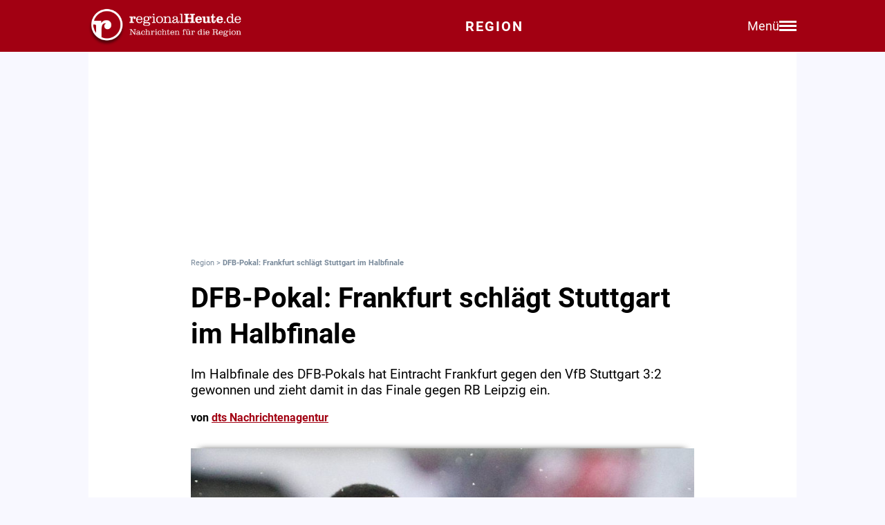

--- FILE ---
content_type: text/html; charset=utf-8
request_url: https://regionalheute.de/dfb-pokal-frankfurt-schlaegt-stuttgart-im-halbfinale-1683147006/
body_size: 10780
content:
<!DOCTYPE html>
<html lang="de">
<head>
<meta charset="utf-8">
<script type="text/javascript" src="https://cdn.opencmp.net/tcf-v2/cmp-stub-latest.js" id="open-cmp-stub" data-domain="regionalheute.de"></script>
<meta http-equiv="cache-control" content="no-cache">
<link rel="preconnect dns-prefetch" href="https://cdn.regionalheute.de" crossorigin>
<link rel="preload" href="/static/fonts/Roboto/roboto-v20-latin-regular.woff2" as="font" type="font/woff2" crossorigin>
<link rel="preload" href="/static/fonts/Roboto/roboto-v20-latin-700.woff2" as="font" type="font/woff2" crossorigin>
<meta name="robots" content="index,follow,noarchive,max-image-preview:large">
<meta name="msvalidate.01" content="F51BAFEE28E2200A8879D6B9B5C77925" />
<meta property="og:site_name" content="regionalHeute.de">
<meta property="fb:pages" content="937030733012793" />
<meta property="fb:pages" content="515099295253388" />
<meta property="fb:pages" content="1786283338288609" />
<meta property="fb:pages" content="865656263524441" />
<meta property="fb:pages" content="245788065841773" />
<meta property="fb:pages" content="282671102134685" />
<meta property="fb:pages" content="1746651712327503" />
<meta property="fb:pages" content="238332096186681" />
<meta property="fb:pages" content="1605558243084979" />
<meta property="fb:app_id" content="526335680839553"><meta name="description" content="Im Halbfinale des DFB-Pokals hat Eintracht Frankfurt gegen den VfB Stuttgart 3:2 gewonnen und zieht damit in das Finale gegen RB Leipzig ein.">
<meta name="author" content="dts Nachrichtenagentur"><meta property="mrf:cms_id" content="6452c8fe6c8c5b6b145724bf" /><script type="application/ld+json">
    {
        "@context": "https://schema.org",
        "@type": "NewsArticle",
        "@id": "6452c8fe6c8c5b6b145724bf/#article",
        "mainEntityOfPage": "https://regionalheute.de/dfb-pokal-frankfurt-schlaegt-stuttgart-im-halbfinale-1683147006/",
        "url": "https://regionalheute.de/dfb-pokal-frankfurt-schlaegt-stuttgart-im-halbfinale-1683147006/",
        
        "headline": "DFB-Pokal: Frankfurt schlägt Stuttgart im Halbfinale",
        
        "isAccessibleForFree": "True",
        "isFamilyFriendly": "True",
        
        "articleSection": ["national","Überregionale Meldungen"],
        "description": "Im Halbfinale des DFB-Pokals hat Eintracht Frankfurt gegen den VfB Stuttgart 3:2 gewonnen und zieht damit in das Finale gegen RB Leipzig ein.",
        "datePublished": "2023-05-03T22:50:06+01:00",
        "dateModified" : "2023-05-03T22:50:06+01:00",
        "publisher": {
            "@type": "Organization",
            "name": "regionalHeute.de",
            "logo": {
                "@type": "ImageObject",
                "url": "https://regionalheute.de/static/img/regionalheute-logo-400x60.png",
                "width": 400,
                "height": 60
            },
            "url": "https://regionalheute.de/"
        }
        ,
        "image": [
            "https://cdn.regionalheute.de/images/2023/5/21aa1d664ef341ef9aa127f950282c99.jpg",
            "https://cdn.regionalheute.de/img/1200x1200/2023/5/21aa1d664ef341ef9aa127f950282c99.jpg",
            "https://cdn.regionalheute.de/img/1200x675/2023/5/21aa1d664ef341ef9aa127f950282c99.jpg"
        ]
        
        ,
            "author": [
                
                {
                    "@type": "Person",
                    "name": "dts Nachrichtenagentur",
                    "url": "https://regionalheute.de/autor/dts-nachrichtenagentur/",
                    "id": "https://regionalheute.de/autor/dts-nachrichtenagentur/#Person"
                }
                
            ]
            
    
    }
    </script><!-- Facebook Meta -->
    <meta property="article:publisher" content="https://www.facebook.com/regionalHeute.de">
    <meta property="og:title" content="DFB-Pokal: Frankfurt schlägt Stuttgart im Halbfinale">
    <meta property="og:type" content="article"><meta property="og:url" content="https://regionalheute.de/dfb-pokal-frankfurt-schlaegt-stuttgart-im-halbfinale-1683147006/"><meta property="og:image" content="https://cdn.regionalheute.de/img/1200x675/2023/5/21aa1d664ef341ef9aa127f950282c99.jpg">
    <meta property="og:image:width" content="1200">
    <meta property="og:image:height" content="675"><meta property="og:description" content="Im Halbfinale des DFB-Pokals hat Eintracht Frankfurt gegen den VfB Stuttgart 3:2 gewonnen und zieht damit in das Finale gegen RB Leipzig ein.">  
    <!-- Twitter Meta -->
    <meta name="X:card" content="summary_large_image">
    <meta name="X:site" content="@regionalheute">
    <meta name="X:title" content="DFB-Pokal: Frankfurt schlägt Stuttgart im Halbfinale">
    <meta name="X:description" content="Im Halbfinale des DFB-Pokals hat Eintracht Frankfurt gegen den VfB Stuttgart 3:2 gewonnen und zieht damit in das Finale gegen RB Leipzig ein.">
    <meta name="X:image" content="https://cdn.regionalheute.de/img/1200x764/2023/5/21aa1d664ef341ef9aa127f950282c99.jpg"><link rel="canonical" href="https://regionalheute.de/dfb-pokal-frankfurt-schlaegt-stuttgart-im-halbfinale-1683147006/">
    <link rel="alternate" type="application/rss+xml" href="https://regionalheute.de/feed/">
<title>DFB-Pokal: Frankfurt schlägt Stuttgart im Halbfinale | regionalHeute.de</title>

    <link rel="apple-touch-icon" href="/static/icons/rh-180x180.png" sizes="180x180">
    <link rel="icon" href="/static/icons/rh-192x192.png" type="image/png" />
    <link rel="fav-icon" href="/static/icons/rh-48x48.png" type="image/png" />
    <meta name="apple-mobile-web-app-title" content="regionalHeute.de">
    <meta name="apple-mobile-web-app-capable" content="yes">
    <meta name="viewport" content="width=device-width, initial-scale=1">
    <meta name="theme-color" content="#a20012" />
    
                <link href="/static/css/styles.min.css?v1.31" rel="stylesheet">
                <link href="/static/css/style-start.css?v0.4.007" rel="stylesheet">
            
                <script src="/static/js/jquery-3.6.0.min.js"></script>

    
    <script async id="ebx" src="//applets.ebxcdn.com/ebx.js" data-cmp-vendor="1883" data-cmp-script></script>
    
    
    <meta name="google-site-verification" content="FlxY7sAa55x33SmWtCbIbWQ0z51xS9xTnGqNOKAYglk" />
    


<script type='text/javascript'
    id='trfAdSetup'
    async
    data-traffectiveConf='{
        "targeting": [{"key":"zone","values":null,"value":"localnews"},{"key":"pagetype","values":null,"value":"article"},{"key":"programmatic_ads","values":null,"value":"true"},{"key":"ads","values":null,"value":"true"},{"key":"channel","values":null,"value":null},{"key":"region","values":null,"value":"regional"},{"key":"rubrik","values":["überregionale meldungen"],"value":null}]
        ,"dfpAdUrl" : "/307308315,121175586/regionalheute.de"            
        }'
        src='//cdntrf.com/regionalheute.de.js'
    >
    </script>











    
    
    <link rel="stylesheet" href="/static/js/leaflet.css" />
    <script src="/static/js/leaflet.js"></script>
    
    <script type="text/plain" data-cmp-vendor="943" data-cmp-script>
        function e(e){var t=!(arguments.length>1&&void 0!==arguments[1])||arguments[1],c=document.createElement("script");c.src=e,t?c.type="module":(c.async=!0,c.type="text/javascript",c.setAttribute("nomodule",""));var n=document.getElementsByTagName("script")[0];n.parentNode.insertBefore(c,n)}function t(t,c,n){var a,o,r;null!==(a=t.marfeel)&&void 0!==a||(t.marfeel={}),null!==(o=(r=t.marfeel).cmd)&&void 0!==o||(r.cmd=[]),t.marfeel.config=n,t.marfeel.config.accountId=c;var i="https://sdk.mrf.io/statics";e("".concat(i,"/marfeel-sdk.js?id=").concat(c),!0),e("".concat(i,"/marfeel-sdk.es5.js?id=").concat(c),!1)}!function(e,c){var n=arguments.length>2&&void 0!==arguments[2]?arguments[2]:{};t(e,c,n)}(window,2287,{} /*config*/);
    </script>
    <script type="text/plain" data-cmp-vendor="42" data-cmp-script>
    console.log("data-cmp-vendor 42 taboola run");
    window._taboola = window._taboola || [];
    _taboola.push({article:'auto'});
    !function (e, f, u, i) {
      if (!document.getElementById(i)){
        e.async = 1;
        e.src = u;
        e.id = i;
        f.parentNode.insertBefore(e, f);
      }
    }(document.createElement('script'),
    document.getElementsByTagName('script')[0],
    '//cdn.taboola.com/libtrc/regionalheute/loader.js',
    'tb_loader_script');
    if(window.performance && typeof window.performance.mark == 'function')
      {window.performance.mark('tbl_ic');}
  </script>
    
    </head>
    <body>

    <!-- Navbar -->
  <nav class="navbar-v3">
    <div class="navbar-container-v3">
      <div class="logo-v3">
        <a href="https://regionalheute.de/">
  <picture>
    <source media="(min-width: 768px)" srcset="/static/img/logo_regionalheutede.png">
    
      <img class="logo" alt="Logo regionalHeute.de" src="/static/img/logo_regionalheutede_region.png">
    
  </picture>
</a>
      </div>
      
      <a style="text-decoration: none;" href="https://regionalheute.de/">
    
      <div class="headline-v3">Region
    </div>
    </a>
      <div class="right-group-v3" id="menuToggleGroup-v3">
        <div class="menu-text-v3" id="menuText-v3">Menü</div>
        <div class="hamburger-menu-v3" id="menuToggle-v3">
          <span></span>
          <span></span>
          <span></span>
        </div>
      </div>
    </div>
  </nav>

  <!-- Overlay-Hintergrund -->
  <div class="overlay-v3" id="overlay-v3"></div>

  <!-- Sidebar-Menü -->
  <div class="sidebar-menu-v3" id="sidebarMenu-v3">
    <div class="close-btn-v3" id="closeBtn-v3">&times;</div>
    <div class="menu-content-v3">
      <div class="sidebar-search-v3">
        <form action="https://regionalheute.de/suche/">
        <input type="text" placeholder="Artikel suchen..." name="s" id="searchInput-v3">
        <button id="searchBtn-v3">&#128269;</button>
        </form>
      </div>
      
      <div class="menu-card-v3">
        <span>Lokalausgaben</span>
        <ul>
          <li><a href="https://regionalheute.de/">Region</a></li>
          <li><a href="/braunschweig/">Braunschweig</a></li>
          <li><a href="/gifhorn/">Gifhorn</a></li>
          <li><a href="/goslar/">Goslar</a></li>
          <li><a href="/helmstedt/">Helmstedt</a></li>
          <li><a href="/peine/">Peine</a></li>
          <li><a href="/salzgitter/">Salzgitter</a></li>
          <li><a href="/wolfenbuettel/">Wolfenbüttel</a></li>
          <li><a href="/wolfsburg/">Wolfsburg</a></li>
        </ul>
      </div>

      <div class="menu-card-v3">
        <span>Überregionale News</span>
        <ul>
          <li><a href="/niedersachsen/">Niedersachsen</a></li>
          <li><a href="/deutschland-welt/">Deutschland und die Welt</a></li>
        </ul>
      </div>
      
      <div class="menu-card-v3">
        <span>Weitere Bereiche</span>
        <ul>
          <li><a href="/kontakt/">Kontakt</a></li>
          <li><a href="https://regionalreichweite.de" target="_blank">Werbung schalten</a></li>
          <li><a href="/rasende-reporter-und-online-redakteure-gesucht-mwd/">Jobs</a></li>
        </ul>
      </div>
    </div>
  </div>

  <script>
    // Elemente abrufen
    const menuToggleGroup = document.getElementById('menuToggleGroup-v3');
    const sidebarMenu = document.getElementById('sidebarMenu-v3');
    const overlay = document.getElementById('overlay-v3');
    const closeBtn = document.getElementById('closeBtn-v3');

    // Menü öffnen
    function openMenu() {
      sidebarMenu.classList.add('active');
      overlay.classList.add('active');
    }
    // Menü schließen
    function closeMenu() {
      sidebarMenu.classList.remove('active');
      overlay.classList.remove('active');
    }
    // Eventlistener hinzufügen
    menuToggleGroup.addEventListener('click', openMenu);
    closeBtn.addEventListener('click', closeMenu);
    overlay.addEventListener('click', closeMenu);
  </script>

<div id="wrapper" class="wrapper">
            
    <!-- ARTIKELCONTAINER START-->
    
    <div class="outerContainer">
        
        <aside>
            <!--     Skyscraper_excl     -->
            <div id="traffective-ad-Skyscraper_excl" style='display: none;' class="Skyscraper_excl"></div>
            <div id="traffective-ad-Skyscraper" style='display: none;' class="Skyscraper printoff" data-nosnippet></div>
            <div class="boxspace280 printoff"><div id="traffective-ad-Billboard" style='display: none;' class="Billboard printoff" data-nosnippet></div></div>
        </aside>
        
                    
        <div class="innerContainer">
            <br>
                <div class="article">
                    <!--<div class="eilmeldung" id="Eilmeldung">+++ <a href="https://regionalheute.de/heute-ist-warntag-sirenen-und-handys-schlagen-alarm-1757570402/">Alarm in Deutschland - Sirenen und weitere Warnsysteme wurden ausgelöst</a> +++</div>-->
                    <nav class="breadcrumbNav" style="font-size: 0.7em; color:lightslategray;"><a style="color:lightslategray; text-decoration: none;" href="https://regionalheute.de/">Region</a> >  <h1 class="breadcrumb">DFB-Pokal: Frankfurt schlägt Stuttgart im Halbfinale</h1></nav>
                        <br>
                        
                        
                        
                        
                        
                        
                        
                        <article>
                            <hgroup>
                                <h2 class="articleHeadline">DFB-Pokal: Frankfurt schlägt Stuttgart im Halbfinale</h2>
                                <p class="subHeadline">Im Halbfinale des DFB-Pokals hat Eintracht Frankfurt gegen den VfB Stuttgart 3:2 gewonnen und zieht damit in das Finale gegen RB Leipzig ein.</p>
                            </hgroup>

                        
                            <p><strong>von <a class="redlink" href="https://regionalheute.de/autor/dts-nachrichtenagentur/" rel="author">dts Nachrichtenagentur</a></strong></p><br />
                    
                    

                    <div class="titleimage">
                        
                        <a href="https://cdn.regionalheute.de/images/2023/5/1000/21aa1d664ef341ef9aa127f950282c99.jpg" target="_new"><img style="max-width: 100%; height: auto;" src="https://cdn.regionalheute.de/img/728x546/2023/5/21aa1d664ef341ef9aa127f950282c99.jpg" width="728px" height="546px" alt="Symbolbild."></a>
                        
                    </div>
                    <div class="titleImageDesc">Symbolbild. | Foto: Über dts Nachrichtenagentur</div>
                    
                    <div class="articleText">
                    <time datetime="2023-05-03T22:50:06+01:00">
                        <p class="datum">03.05.2023, 22:50 Uhr</p>
                    </time>
                    
                    
                    <p><strong>Stuttgart. Im Halbfinale des DFB-Pokals hat Eintracht Frankfurt gegen den VfB Stuttgart 3:2 gewonnen und zieht damit in das Finale gegen RB Leipzig ein. Zunächst waren die selbstbewussten Stuttgarter tonangebend und Tiago Tomás brachte ihnen die Führung in der 19. Minute. <br><aside><div class="boxspace140 printoff"><div id="traffective-ad-Content_1" style="display: none;" class="Content_1 printoff" data-nosnippet></div></div><div class="boxspace270"><div id="traffective-ad-Mobile_Pos2" style="display: none;" class="Mobile_Pos2 printoff" data-nosnippet></div></div><br></aside></strong>
<br>
Zunehmend fanden aber auch die Frankfurter in die Partie. In der 51. und kurz darauf in der 55. Minute drehten Evan Ndicka und Daichi Kamada das Spiel. Mit zunehmender Form der Frankfurter wirkte der VfB hingegen mutloser. In der 77. Minute verwandelte dann der zuvor gefoulte Randal Kolo Muani einen Foulelfmeter für Frankfurt. <br>
<br>
Einen letzten Schub verpasste Enzo Millot den Stuttgartern, als er in der 83. Minute das dennoch letzte Tor der Partie schoss.<br><aside><div class="boxspace140 printoff"><div id="traffective-ad-Content_2" style="display: none;" class="Content_2 printoff" data-nosnippet></div></div><div class="boxspace270"><div id="traffective-ad-Mobile_Pos3" style="display: none;" class="Mobile_Pos3 printoff" data-nosnippet></div></div><br></aside>
<br>
</p>
                </article>
                    </div>
               
                    
                    <div class="printoff">
                        <div id="taboola-below-article-thumbnails" class="printoff" data-nosnippet></div>
                            <script type="text/plain" data-cmp-vendor="42" data-cmp-script>
                                console.log("data-cmp-custom-vendor 42 Taboola run");
                                window._taboola = window._taboola || [];
                                _taboola.push({
                                    mode: 'alternating-thumbnails-a',
                                    container: 'taboola-below-article-thumbnails',
                                    placement: 'Below Article Thumbnails',
                                    target_type: 'mix'
                                }); 
                            </script>
                             <!-- Taboola Start -->
                                <script type="text/plain" data-cmp-vendor="42" data-cmp-script>
                                    window._taboola = window._taboola || [];
                                    _taboola.push({flush: true});
                                </script>
                            <!-- Taboola Ende -->   
                    </div>
                    
                    <div class="topstories printoff" data-mrf-recirculation="Weitere spannende Artikel">
                        <h3>Weitere spannende Artikel</h3>
                        <ul>
                            <li><a style="color: #000; text-decoration: underlined;" href="https://regionalheute.de/goslar/feuer-in-goslarer-altstadt-mehrfamilienhaus-nicht-bewohnbar-goslar-harz-1769691317/">Feuer in Goslarer Altstadt: Mehrfamilienhaus nicht bewohnbar</a></li><li><a style="color: #000; text-decoration: underlined;" href="https://regionalheute.de/gifhorn/hilferufe-aus-dem-wald-polizei-startete-suchaktion-gifhorn-1769692075/">Hilferufe aus dem Wald - Polizei beendet Suchaktion</a></li><li><a style="color: #000; text-decoration: underlined;" href="https://regionalheute.de/salzgitter/fuer-diesen-penny-markt-in-salzgitter-gibt-es-einschneidende-veraenderungen-salzgitter-1769682006/">Für diesen Penny-Markt in Salzgitter gibt es einschneidende Veränderungen</a></li>
                        </ul>
                    </div>      
                </div>
                
                
                <div class="bg-ghostwhite printoff">
                    <div class="section-container-wide">
                        <h2 class="section-headline">Neueste Artikel</h2>
                        <br>
                        <div class="section-grid-box">
                        
                        <article><a class="section-link" href="/wolfsburg/mit-diesem-kandidaten-zieht-die-pug-in-den-wahlkampf-wolfsburg-1769718917/"><div class="section-teaser-box-small">
                            <div class="section-teaser-box-small-image">
                                <img src="https://cdn.regionalheute.de/img/500x300/2021/8/bed995af5fad4ccdbbf0c5312bf292eb.JPG" loading="lazy" alt="Andreas Klaffehn tritt erneut für die PUG an, um Wolfsburgs Oberbürgermeister zu werden.">
                            </div>
                            <div class="section-teaser-box-small-text">
                                <span class="section-teaser-box-small-subheadline"> Wolfsburg </span><br>
                                <span class="section-teaser-box-small-headline">Mit diesem Kandidaten zieht die PUG in den Wahlkampf </span>
                            </div>
                        </div>
                        </a>
                        </article>
                        
                        <article><a class="section-link" href="/wolfenbuettel/fahrradzone-bremst-retter-aus-feuerwehr-kritisiert-verkehrskonzept-wolfenbuettel-1769713414/"><div class="section-teaser-box-small">
                            <div class="section-teaser-box-small-image">
                                <img src="https://cdn.regionalheute.de/img/500x300/2024/10/28e2b7bbeba843da9afa0103e2b603c8.jpg" loading="lazy" alt="Die Feuerwehr kritisiert das Verkehrskonzept rund um die Wache. ">
                            </div>
                            <div class="section-teaser-box-small-text">
                                <span class="section-teaser-box-small-subheadline"> Wolfenbüttel </span><br>
                                <span class="section-teaser-box-small-headline">Fahrradzone bremst Retter aus: Feuerwehr kritisiert Verkehrskonzept</span>
                            </div>
                        </div>
                        </a>
                        </article>
                        
                        <article><a class="section-link" href="/goslar/fuer-diese-veranstaltung-in-goslar-reisen-knapp-1800-gaeste-an-goslar-harz-1769711418/"><div class="section-teaser-box-small">
                            <div class="section-teaser-box-small-image">
                                <img src="https://cdn.regionalheute.de/img/500x300/2026/1/e51b4645a55e41199180527a87c25e32.JPG" loading="lazy" alt="Oberbürgermeisterin Urte Schwerdtner begrüßt die Gäste in der vollbesetzten Aula regis der Kaiserpfalz zur Eröffnung des 64. Deutschen Verkehrsgerichtstages.">
                            </div>
                            <div class="section-teaser-box-small-text">
                                <span class="section-teaser-box-small-subheadline"> Goslar </span><br>
                                <span class="section-teaser-box-small-headline">Für diese Veranstaltung in Goslar reisen knapp 1800 Gäste an</span>
                            </div>
                        </div>
                        </a>
                        </article>
                        
                        <article><a class="section-link" href="/gifhorn/seniorenbegleiter-gesucht-qualifizierungskurs-startet-bald-gifhorn-1769708018/"><div class="section-teaser-box-small">
                            <div class="section-teaser-box-small-image">
                                <img src="https://cdn.regionalheute.de/img/500x300/2023/6/f79d90ac9cc04376abbb44cb3ee18d90.jpg" loading="lazy" alt="Symbolfoto.">
                            </div>
                            <div class="section-teaser-box-small-text">
                                <span class="section-teaser-box-small-subheadline"> Gifhorn </span><br>
                                <span class="section-teaser-box-small-headline">Seniorenbegleiter gesucht: Qualifizierungskurs startet bald</span>
                            </div>
                        </div>
                        </a>
                        </article>
                        
                        <article><a class="section-link" href="/wolfenbuettel/nach-dem-sommer-zur-weiterfuehrenden-schule-das-sind-die-anmeldefristen-wolfenbuettel-1769706995/"><div class="section-teaser-box-small">
                            <div class="section-teaser-box-small-image">
                                <img src="https://cdn.regionalheute.de/img/500x300/2025/1/d350fc52fd154eaf93e047b931e74af0.jpg" loading="lazy" alt="Symbolbild.">
                            </div>
                            <div class="section-teaser-box-small-text">
                                <span class="section-teaser-box-small-subheadline"> Wolfenbüttel </span><br>
                                <span class="section-teaser-box-small-headline">Nach dem Sommer zur weiterführenden Schule – das sind die Anmeldefristen</span>
                            </div>
                        </div>
                        </a>
                        </article>
                        
                        <article><a class="section-link" href="/goslar/winterfest-in-hahnenklee-lockt-mit-ski-rodeln-und-party-goslar-harz-1769706935/"><div class="section-teaser-box-small">
                            <div class="section-teaser-box-small-image">
                                <img src="https://cdn.regionalheute.de/img/500x300/2026/1/b30643fc219e4e1391a39c10f3b4a375.jpg" loading="lazy" alt="Winterspaß auf dem ErlebnisBocksBerg in Hahnenklee.">
                            </div>
                            <div class="section-teaser-box-small-text">
                                <span class="section-teaser-box-small-subheadline"> Goslar </span><br>
                                <span class="section-teaser-box-small-headline">Winterfest in Hahnenklee lockt mit Ski, Rodeln und Party</span>
                            </div>
                        </div>
                        </a>
                        </article>
                        
                        <article><a class="section-link" href="/gifhorn/nach-dem-sommer-in-die-5-klasse-das-sind-die-anmeldefristen-gifhorn-1769705941/"><div class="section-teaser-box-small">
                            <div class="section-teaser-box-small-image">
                                <img src="https://cdn.regionalheute.de/img/500x300/2025/7/e192fee2948942db89d76ac8fc395363.jpg" loading="lazy" alt="Klassenraum in einer Schule (Symbolbild)">
                            </div>
                            <div class="section-teaser-box-small-text">
                                <span class="section-teaser-box-small-subheadline"> Gifhorn </span><br>
                                <span class="section-teaser-box-small-headline">Nach dem Sommer in die 5. Klasse: Das sind die Anmeldefristen</span>
                            </div>
                        </div>
                        </a>
                        </article>
                        
                        <article><a class="section-link" href="/wolfsburg/schloss-wolfsburg-ein-jahr-voller-kultureller-hoehepunkte-wolfsburg-1769705627/"><div class="section-teaser-box-small">
                            <div class="section-teaser-box-small-image">
                                <img src="https://cdn.regionalheute.de/img/500x300/2026/1/34204fbf581b4d8497ef1a8b884133e7.jpg" loading="lazy" alt=" Vertreter*innen der Kulturinstitutionen im Schloss Wolfsburg stellten gemeinsam mit Kai-Uwe-Hirschheide, Erster Stadtrat und Kulturdezernent (hinten Mitte), und Andreas Meyer, Geschäftsbereichsleiter Kultur (fünfter von links), das neue Konzept der gemeinsamen Öffnungszeiten sowie Programm-Highlights 2026 vor.">
                            </div>
                            <div class="section-teaser-box-small-text">
                                <span class="section-teaser-box-small-subheadline"> Wolfsburg </span><br>
                                <span class="section-teaser-box-small-headline">Schloss Wolfsburg: Ein Jahr voller kultureller Höhepunkte</span>
                            </div>
                        </div>
                        </a>
                        </article>
                        
                        <article><a class="section-link" href="/helmstedt/verwaltung-versendet-die-abfallgebuehrenbescheide-helmstedt-1769705087/"><div class="section-teaser-box-small">
                            <div class="section-teaser-box-small-image">
                                <img src="https://cdn.regionalheute.de/img/500x300/2020/2/3d5234db67874535942fb16c929c348d.jpg" loading="lazy" alt="Symbolbild.">
                            </div>
                            <div class="section-teaser-box-small-text">
                                <span class="section-teaser-box-small-subheadline"> Helmstedt </span><br>
                                <span class="section-teaser-box-small-headline">Verwaltung versendet die Abfallgebührenbescheide</span>
                            </div>
                        </div>
                        </a>
                        </article>
                        
                        <article><a class="section-link" href="/braunschweig/randalierer-mit-machete-sorgt-fuer-polizeieinsatz-braunschweig-1769703961/"><div class="section-teaser-box-small">
                            <div class="section-teaser-box-small-image">
                                <img src="https://cdn.regionalheute.de/img/500x300/2025/11/190e57ed16a344b3a3dac94b4ef74e1a.jpg" loading="lazy" alt="Symbolfoto">
                            </div>
                            <div class="section-teaser-box-small-text">
                                <span class="section-teaser-box-small-subheadline"> Braunschweig </span><br>
                                <span class="section-teaser-box-small-headline">Randalierer mit Machete sorgt für Polizeieinsatz</span>
                            </div>
                        </div>
                        </a>
                        </article>
                        
                        </div>
                    </div>
                </div>
                    

                    
                    <div class="bg-ghostwhite printoff">
                        <div class="section-container-wide">
                            <h2 class="section-headline">News aus Deutschland und der Welt</h2>
                            <br>
                            <div class="section-grid-box">
                            
                            <article><a class="section-link" href="/justizministerin-erteilt-einsatz-von-palantir-auf-bundesebene-absage-1769727723/"><div class="section-teaser-box-small">
                                <div class="section-teaser-box-small-image">
                                    <img src="https://cdn.regionalheute.de/img/500x300/2026/1/a4a0dbac527244cabd1418f62792a8cf.jpg" loading="lazy" alt="Bundespolizei (Archiv)">
                                </div>
                                <div class="section-teaser-box-small-text">
                                    <span class="section-teaser-box-small-subheadline">  </span><br>
                                    <span class="section-teaser-box-small-headline">Justizministerin erteilt Einsatz von Palantir auf Bundesebene Absage</span>
                                </div>
                            </div>
                            </a>
                            </article>
                            
                            <article><a class="section-link" href="/junge-union-setzt-cdu-frist-zur-einfuehrung-der-wehrpflicht-1769727722/"><div class="section-teaser-box-small">
                                <div class="section-teaser-box-small-image">
                                    <img src="https://cdn.regionalheute.de/img/500x300/2026/1/2bc43bd9bc9f475a99d53266b21a6099.jpg" loading="lazy" alt="Soldaten der Bundeswehr (Archiv)">
                                </div>
                                <div class="section-teaser-box-small-text">
                                    <span class="section-teaser-box-small-subheadline">  </span><br>
                                    <span class="section-teaser-box-small-headline">Junge Union setzt CDU Frist zur Einführung der Wehrpflicht</span>
                                </div>
                            </div>
                            </a>
                            </article>
                            
                            <article><a class="section-link" href="/union-daempft-erwartungen-an-long-covid-forschungsfoerderung-1769727663/"><div class="section-teaser-box-small">
                                <div class="section-teaser-box-small-image">
                                    <img src="https://cdn.regionalheute.de/img/500x300/2026/1/55a2c06c2d1947e1977fbd0d9b9fb29b.jpg" loading="lazy" alt="Kampagnenplakat des Bundesgesundheitsministeriums (Archiv)">
                                </div>
                                <div class="section-teaser-box-small-text">
                                    <span class="section-teaser-box-small-subheadline">  </span><br>
                                    <span class="section-teaser-box-small-headline">Union dämpft Erwartungen an Long-Covid-Forschungsförderung</span>
                                </div>
                            </div>
                            </a>
                            </article>
                            
                            <article><a class="section-link" href="/medico-international-fuerchtet-neuen-buergerkrieg-in-syrien-1769727662/"><div class="section-teaser-box-small">
                                <div class="section-teaser-box-small-image">
                                    <img src="https://cdn.regionalheute.de/img/500x300/2026/1/9be1b97bca9a464ab6b4f2266c328bcd.jpg" loading="lazy" alt="Syrer in Deutschland feiern den Sturz von Assad in Syrien (Archiv)">
                                </div>
                                <div class="section-teaser-box-small-text">
                                    <span class="section-teaser-box-small-subheadline">  </span><br>
                                    <span class="section-teaser-box-small-headline">Medico International fürchtet neuen Bürgerkrieg in Syrien</span>
                                </div>
                            </div>
                            </a>
                            </article>
                            
                            <article><a class="section-link" href="/bundesliga-stuttgart-siegt-spaet-freiburg-verliert-in-lille-1769724301/"><div class="section-teaser-box-small">
                                <div class="section-teaser-box-small-image">
                                    <img src="https://cdn.regionalheute.de/img/500x300/2026/1/7be4e8ed634f4d73b98d29271f847910.jpg" loading="lazy" alt="Ermedin Demirovic (Archiv)">
                                </div>
                                <div class="section-teaser-box-small-text">
                                    <span class="section-teaser-box-small-subheadline">  </span><br>
                                    <span class="section-teaser-box-small-headline">Bundesliga: Stuttgart siegt spät - Freiburg verliert in Lille</span>
                                </div>
                            </div>
                            </a>
                            </article>
                            
                            <article><a class="section-link" href="/us-boersen-uneinheitlich-microsoft-aktie-im-sturzflug-1769722022/"><div class="section-teaser-box-small">
                                <div class="section-teaser-box-small-image">
                                    <img src="https://cdn.regionalheute.de/img/500x300/2026/1/49aea74d555949cfb98a4c364536b835.jpg" loading="lazy" alt="Wallstreet in New York">
                                </div>
                                <div class="section-teaser-box-small-text">
                                    <span class="section-teaser-box-small-subheadline">  </span><br>
                                    <span class="section-teaser-box-small-headline">US-Börsen uneinheitlich - Microsoft-Aktie im Sturzflug</span>
                                </div>
                            </div>
                            </a>
                            </article>
                            
                            <article><a class="section-link" href="/telefonat-selenskyj-dankt-merz-fuer-winterhilfe-1769720942/"><div class="section-teaser-box-small">
                                <div class="section-teaser-box-small-image">
                                    <img src="https://cdn.regionalheute.de/img/500x300/2026/1/3104f06ca2ec47fd9d089239c69a6c00.jpg" loading="lazy" alt="Wolodymyr Selenskyj und Friedrich Merz (Archiv)">
                                </div>
                                <div class="section-teaser-box-small-text">
                                    <span class="section-teaser-box-small-subheadline">  </span><br>
                                    <span class="section-teaser-box-small-headline">Telefonat: Selenskyj dankt Merz für Winterhilfe</span>
                                </div>
                            </div>
                            </a>
                            </article>
                            
                            <article><a class="section-link" href="/regierung-sieht-hohe-risiken-durch-us-sanktionen-gegen-rosneft-1769716861/"><div class="section-teaser-box-small">
                                <div class="section-teaser-box-small-image">
                                    <img src="https://cdn.regionalheute.de/img/500x300/2026/1/832099879f914f2eb208027bff436bb0.jpg" loading="lazy" alt="Raffinerie PCK in Schwedt (Archiv)">
                                </div>
                                <div class="section-teaser-box-small-text">
                                    <span class="section-teaser-box-small-subheadline">  </span><br>
                                    <span class="section-teaser-box-small-headline">Regierung sieht hohe Risiken durch US-Sanktionen gegen Rosneft</span>
                                </div>
                            </div>
                            </a>
                            </article>
                            
                            <article><a class="section-link" href="/wadephul-begruesst-terror-einstufung-fuer-irans-revolutionsgarden-1769715302/"><div class="section-teaser-box-small">
                                <div class="section-teaser-box-small-image">
                                    <img src="https://cdn.regionalheute.de/img/500x300/2026/1/6bb20e814fb1478bb20670b1665e24e3.jpg" loading="lazy" alt="Johann Wadephul (Archiv)">
                                </div>
                                <div class="section-teaser-box-small-text">
                                    <span class="section-teaser-box-small-subheadline">  </span><br>
                                    <span class="section-teaser-box-small-headline">Wadephul begrüßt Terror-Einstufung für Irans Revolutionsgarden</span>
                                </div>
                            </div>
                            </a>
                            </article>
                            
                            <article><a class="section-link" href="/finanzministerium-will-keine-wero-pflicht-fuer-haendler-1769710142/"><div class="section-teaser-box-small">
                                <div class="section-teaser-box-small-image">
                                    <img src="https://cdn.regionalheute.de/img/500x300/2026/1/61b4d1c08bcc4c889487ca128160a0af.jpg" loading="lazy" alt="Finanzministerium (Archiv)">
                                </div>
                                <div class="section-teaser-box-small-text">
                                    <span class="section-teaser-box-small-subheadline">  </span><br>
                                    <span class="section-teaser-box-small-headline">Finanzministerium will keine &#34;Wero&#34;-Pflicht für Händler</span>
                                </div>
                            </div>
                            </a>
                            </article>
                            
                            </div>
                        </div>
                    </div>
                        
                
        </div>
    </div>
</div>

 <!-- ARTIKELCONTAINER ENDE-->
<!-- FOOTER START-->
<div id="wrapperFooter" class="wrapperFooter">
    <div class="footer">
        <div><strong><u>Informationen</u></strong><br />
            <nav>
                <a style="color: #fff; text-decoration: none;" href="/kontakt/">Kontakt</a><br />
                <a style="color: #fff; text-decoration: none;" href="/ueber-uns/">Über uns</a><br />
                <a style="color: #fff; text-decoration: none;" href="https://regionalreichweite.de/" target="_blank">Werben auf regionalHeute.de</a><br />
                <a style="color: #fff; text-decoration: none;" href="/themen/">Themen</a><br />
                <a style="color: #fff; text-decoration: none;" href="https://regionalheute.de/datenschutz/">Datenschutzerklärung</a><br />
                <a style="color: #fff; text-decoration: none;" href="https://regionalheute.de/impressum/">Impressum</a><br />
            </nav>
            <br>
            <strong><u>regionalHeute.de folgen</u></strong><br>
                <a href="https://www.facebook.com/regionalHeute.de" title="regionalHeute.de bei Facebook">Facebook</a><br>
                <a href="https://www.instagram.com/regionalheute.de/" title="regionalHeute.de bei Instagram">Instagram</a><br>
                <a href="https://twitter.com/regionalHeute" title="regionalHeute.de bei Twitter">Twitter</a><br>
            
        </div>
    
        <div><strong><u>Unsere Lokalausgaben</u></strong><br />
            <nav>
                <a style="color: #fff; text-decoration: none;" href="https://regionalheute.de/braunschweig/">Braunschweig</a><br />
                <a style="color: #fff; text-decoration: none;" href="https://regionalheute.de/gifhorn/">Gifhorn</a><br />
                <a style="color: #fff; text-decoration: none;" href="https://regionalheute.de/goslar/">Goslar</a><br />
                <a style="color: #fff; text-decoration: none;" href="https://regionalheute.de/helmstedt/">Helmstedt</a><br />
                <a style="color: #fff; text-decoration: none;" href="https://regionalheute.de/peine/">Peine</a><br />
                <a style="color: #fff; text-decoration: none;" href="https://regionalheute.de/salzgitter/">Salzgitter</a><br />
                <a style="color: #fff; text-decoration: none;" href="https://regionalheute.de/wolfenbuettel/">Wolfenbüttel</a><br />
                <a style="color: #fff; text-decoration: none;" href="https://regionalheute.de/wolfsburg/">Wolfsburg</a><br />
            </nav>
        </div>
        <div><strong><u>Überregional</u></strong><br />
            <nav>
                <a style="color: #fff; text-decoration: none;" href="https://regionalheute.de/niedersachsen/">Niedersachsen</a><br />
                <a style="color: #fff; text-decoration: none;" href="https://regionalheute.de/deutschland-welt/">Deutschland und die Welt</a><br />
            </nav>
        </div>
        <div style="text-align: right;"><small>regionalHeute.de ist eine Produktion der</small><br /><img style="width: 150px; height: auto;" src="/static/img/mfdr.png" loading="lazy" alt="Logo Medien füe die Region GmbH"></div>
    </div>
    </div>
    
    <!-- FOOTER ENDE-->
    
    
    
    <!-- HamburgerMenu ein-/ausblenden -->
    <script>
    function showMenu() {
    document.getElementById('hamburger').style.display = 'unset';
    document.getElementById('wrapper').style.display = 'none';
    document.getElementById('wrapperFooter').style.display = 'none';
    }
    
    function closeMenu() {
    document.getElementById('hamburger').style.display = 'none';
    document.getElementById('wrapper').style.display = 'block';
    document.getElementById('wrapperFooter').style.display = 'block';
    }
    </script>
    <!-- HamburgerMenu ein-/ausblenden ENDE -->
    
    
    
    <!-- Lightbox Start
    <script type="text/javascript" src="/static/js/lightbox.js" defer></script>
    Lightbox ENDE -->
    
    <!-- Matomo -->
    <script type="text/plain" data-cmp-vendor="1886" data-cmp-script>
        console.log("data-cmp-custom-vendor 1886 matomo run");
        var _paq = window._paq || [];
        /* tracker methods like "setCustomDimension" should be called before "trackPageView" */
        _paq.push(['trackPageView']);
        _paq.push(['enableLinkTracking']);
        _paq.push(['trackEvent', 'category', 'action', 'name']);
        _paq.push(['MediaAnalytics::removePlayer', 'taboola']);
        (function() {
          var u="//ma1.mfdr.gmbh/";
          _paq.push(['setTrackerUrl', u+'piwik.php']);
          _paq.push(['setSiteId', '4']);
          var d=document, g=d.createElement('script'), s=d.getElementsByTagName('script')[0];
          g.type='text/javascript'; g.async=true; g.defer=true; g.src=u+'matomo.js'; s.parentNode.insertBefore(g,s);
        })();
      </script>
    <!-- End Matomo Code -->
    
    <div id="traffective-ad-Interstitial_1" style='display: none;' class="Interstitial_1"></div>
    <div id="traffective-ad-OutOfPage" style='display: none;' class="OutOfPage"></div>
    <script type="text/plain" src="https://static.cleverpush.com/channel/loader/Bpw9abS3sNLH5cTJJ.js" data-cmp-vendor="1139" data-cmp-script defer></script>
   
   
    </body>
    </html>